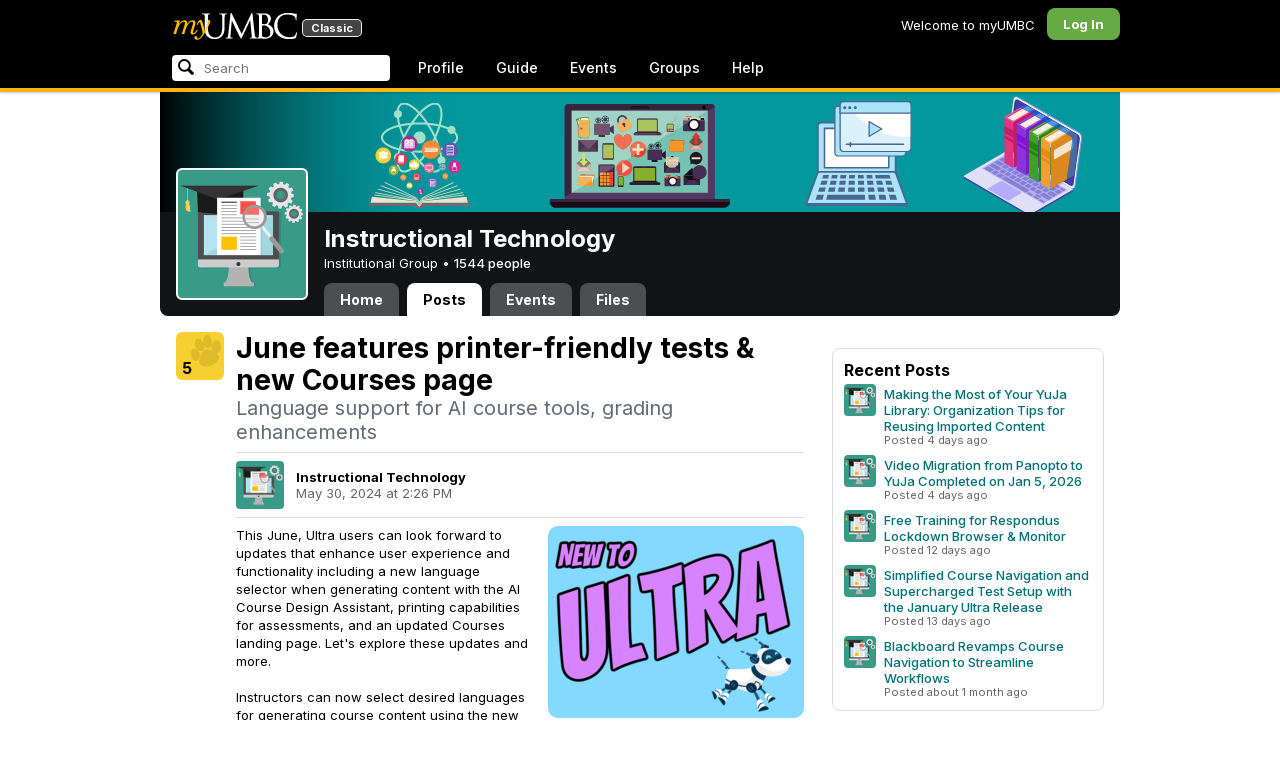

--- FILE ---
content_type: text/html; charset=utf-8
request_url: https://my3.my.umbc.edu/groups/instructional-technology/posts/142248
body_size: 12398
content:
<!DOCTYPE html>
<html>
<head prefix="og: http://ogp.me/ns#">
<meta content="IE=100" http-equiv="X-UA-Compatible">
<meta charset="utf-8">
<title>June features printer-friendly tests &amp; new Courses page &middot; Instructional Technology &middot; myUMBC</title>
<link href="https://assets2-my.umbc.edu/images/favicon.ico?1767879719" rel="icon" type="image/x-icon">
<link rel="preconnect" href="https://fonts.googleapis.com">
<link rel="preconnect" href="https://fonts.gstatic.com" crossorigin>
<link href="https://fonts.googleapis.com/css2?family=Inter:wght@100..900&display=swap" rel="stylesheet">
<link href="/images/avatars/myumbc/xxlarge.png" rel="apple-touch-icon">
<link href="https://assets4-my.umbc.edu/stylesheets/myumbc.css?1767879832" media="all" rel="stylesheet" type="text/css" />
<script type="text/javascript">
//<![CDATA[
var AUTH_TOKEN = "mtXUKxsMOu9NO3Ot4TS5gPHvzb52ywo7A5OjJ+j9SA8=";
//]]>
</script>
<meta name="csrf-param" content="authenticity_token"/>
<meta name="csrf-token" content="mtXUKxsMOu9NO3Ot4TS5gPHvzb52ywo7A5OjJ+j9SA8="/>
<script src="https://assets2-my.umbc.edu/javascripts/cache.myumbc.js?1767879743" type="text/javascript"></script>
<meta content="#333" name="theme-color">
<style>
  /*<![CDATA[*/
    .search-menu-selected a { background-color: #07f; color: #fff; border-radius: 4px; }
  /*]]>*/
</style>
<meta content="June features printer-friendly tests &amp; new Courses page" property="og:title">
<meta content="article" property="og:type">
<meta content="2024-05-30T14:26:38-04:00" property="article:published_time">
<meta content="This June, Ultra users can look forward to updates that enhance user experience and functionality including a new language selector when generating content with the AI Course Design Assistant,..." property="og:description">
<meta content="summary" property="twitter:card">
<meta content="https://my3.my.umbc.edu/groups/instructional-technology/posts/142248" property="og:url">
<meta content="https://my3.my.umbc.edu/groups/instructional-technology/posts/142248" property="og:see_also">
<meta content="ai" property="article:tag">
<meta content="blackboard" property="article:tag">
<meta content="course-management" property="article:tag">
<meta content="gradebook" property="article:tag">
<meta content="printer-friendly-assessments" property="article:tag">
<meta content="release-conditions" property="article:tag">
<meta content="ultra-experience" property="article:tag">
<meta content="ultra-update" property="article:tag">
<meta content="https://assets2-my.umbc.edu/system/shared/thumbnails/news/000/142/248/5b98265cee8d7f3716740f11e89c2195/xxlarge.jpg?1717077799" property="og:image">
<style>
  /*<![CDATA[*/
    .poll-results, .poll-form { -webkit-border-radius: 8px; -moz-border-radius: 8px; background-color: #eee; padding: 8px; margin: 16px; clear: both; }
    .poll-results table { margin: 16px auto;}
    .poll-form h4 { padding: 4px 8px 8px;}
    .poll-form .form-actions { text-align: left; margin-top: 8px; text-align: center; }
    .poll-table { background-color: #FFF; -webkit-border-radius: 8px; -moz-border-radius: 8px; padding: 12px; }
    .poll-table table { margin: 0; }
    .poll-table .middle { vertical-align: middle; }
    hr.subtle { border: none; height: 1px; background: #ddd; font-size: 0; margin: 8px 0; }
    
    .post-info {}
    .post-info .avatar { height: 48px; width: 48px; background-size: 48px 48px; border-radius: 4px; margin-right: 12px; }
    .post-info .author { font-weight: bold; }
    .post-info .date { opacity: 0.6; }
    
    .tag-list { margin: 16px 0; }
    .tag-list .label { font-weight: bold; opacity: 0.6; margin-right: 8px; }
    .tag-list .tag { margin: 0 4px 4px 0; }
    
    .activity-stats .activity-stats-total .value { font-size: 20px; }
    .activity-stats .activity-stats-recent { width: 100%; margin-top: 6px; }
  /*]]>*/
</style>
<script>
  //<![CDATA[
    $(function() {
    
        //$('#other_choice').focus(function() {
        //  $('#choice-other').trigger('click');
        //});
    
        // Update Comment
        $('.mark-answer').live('click', function(event) {
    
          event.preventDefault();
          var link = $(this);
          var ajaxUrl = link.attr('href').split('?')[0];
          var ajaxData = link.attr('href').split('?')[1];
    
          $.ajax({
            url: ajaxUrl,
            type: 'post',
            data: ajaxData,
            dataType: 'html',
            complete: function(xhr, status) {
              document.location.reload();
            }
          });
        });
    
    });
  //]]>
</script>

<meta content="myUMBC" property="og:site_name">

<script type="text/javascript">
  var _gaq = _gaq || [];
  _gaq.push(['_setAccount', 'UA-1045586-22']);
  _gaq.push(['_setCustomVar', 1, 'audience', 'general-public', 3]);
  _gaq.push(['_setCustomVar', 2, 'group', 'instructional-technology', 3]);
  _gaq.push(['_trackPageview']);

  
  _gaq.push(['c._setAccount', 'UA-1045586-1']);
  _gaq.push(['c._trackPageview']);

  (function() {
    var ga = document.createElement('script'); ga.type = 'text/javascript'; ga.async = true;
    ga.src = ('https:' == document.location.protocol ? 'https://ssl' : 'http://www') + '.google-analytics.com/ga.js';
    var s = document.getElementsByTagName('script')[0]; s.parentNode.insertBefore(ga, s);
  })();

  $(function() {

    var browser_width = Math.round($(window).width()/10)*10; //"" + (Math.floor(parseInt($(window).width()) / 10) * 10) + "";
    var browser_height = Math.round($(window).height()/10)*10; //"" + (Math.floor(parseInt($(window).height()) / 10) * 10) + "";

/*
    $(window).load(function() {
      if ((browser_width > 0) && (browser_height > 0)) {
        _gaq.push(
          ['_trackEvent', 'Browser', 'Width', browser_width.toString(), browser_width, true],
          ['_trackEvent', 'Browser', 'Height', browser_height.toString(), browser_height, true],
          ['_trackEvent', 'Browser', 'Size', browser_width + "x" + browser_height, browser_width, true]
        );
      }
    });
*/

    //_gaq.push(['_setCustomVar', 3, 'browser-width', browser_width, 3]);
    //console.log("browser-width=" + browser_width);

    function recordOutboundLink(link_href, event, category, action, label, value) {
      try {
        //var myTracker=_gat._getTrackerByName();
        if (value) {
          //_gat._getTrackerByName()._trackEvent(category, action, label, value);
          //_gaq.push(['myTracker._trackEvent', category, action, label, value]);
          _gaq.push(['_trackEvent', category, action, label, value]);
        } else {
          //_gat._getTrackerByName()._trackEvent(category, action, label);
          //_gaq.push(['myTracker._trackEvent', category, action, label]);
          _gaq.push(['_trackEvent', category, action, label]);
        }
        if (event && (!event.metaKey && !event.ctrlKey)){
          event.preventDefault();
          setTimeout('document.location = "' + link_href + '"', 100);
        }
      }catch(err){}
    }

    $("*[data-analytics]").live("click", function(event) {
      try {
        var analytics = jQuery.parseJSON($(this).attr("data-analytics"));
      } catch(err) {
        return;
      }

      var value = null;

      if ($(this).parents('.menu') && (analytics.category.indexOf('Menu:Topics') >= 0)) {
        var menu = $(this).parents('.menu').first();
        var newTime = new Date();
        if (menu.data('menuTime')) {
          value = newTime - menu.data('menuTime');
        }
      }

      if ($(this).data("tracked") != "true") {

        $(this).data("tracked", "true");

        if ($(this).is("a") && $(this).attr("href") != "#" && $(this).attr("target") == null) {
          recordOutboundLink($(this).attr("href"), event, analytics.category, analytics.action, analytics.label, value);
        } else {
          if (value) {
            _gaq.push(['_trackEvent', analytics.category, analytics.action, analytics.label, value]);
          } else {
            _gaq.push(['_trackEvent', analytics.category, analytics.action, analytics.label]);
          }
        }
      }
    });
  });
</script>

<!-- Facebook Pixel Code -->
<script>
!function(f,b,e,v,n,t,s)
{if(f.fbq)return;n=f.fbq=function(){n.callMethod?
n.callMethod.apply(n,arguments):n.queue.push(arguments)};
if(!f._fbq)f._fbq=n;n.push=n;n.loaded=!0;n.version='2.0';
n.queue=[];t=b.createElement(e);t.async=!0;
t.src=v;s=b.getElementsByTagName(e)[0];
s.parentNode.insertBefore(t,s)}(window,document,'script',
'https://connect.facebook.net/en_US/fbevents.js');
 fbq('init', '590821764715059'); 
fbq('track', 'PageView');
</script>
<noscript>
 <img height="1" width="1" 
src="https://www.facebook.com/tr?id=590821764715059&ev=PageView
&noscript=1"/>
</noscript>
<!-- End Facebook Pixel Code -->
</head>
<body>

<div id="masthead" style="background-color: #000; border-bottom: 4px solid #fdb515; position: relative; box-shadow: 0 1px 2px rgba(0,0,0,.24); z-index: 10;">
<div id="head" style="max-width: 960px; margin: 0 auto;">
<a href="https://my.umbc.edu/" id="logo">
<svg xmlns="http://www.w3.org/2000/svg" viewBox="0 0 684 152" class="logo" role="img"><title>myUMBC</title><g fill-rule="evenodd" class="umbc" clip-rule="evenodd"><path d="M231.166 147c-8.908 0-25.64-1.681-37.632-12.947-7.412-7.078-15.916-18.891-15.916-47.6876V60.2746c0-27.8377 0-32.8524-.358-38.5412-.324-5.4966-1.406-8.1457-6.966-9.3193-1.363-.3391-4.301-.5168-5.906-.5168-1.158 0-2.388-.7081-2.388-2.01825 0-2.37684 2.68-2.37684 3.823-2.37684 5.572 0 12.603.25792 16.804.41206 1.971.07296 3.35.12434 3.84.12434.548 0 2.201-.06576 4.31-.14797l.164-.00719c4.203-.16134 9.827-.38124 13.299-.38124 1.143 0 3.823 0 3.823 2.37684 0 1.31015-1.23 2.01825-2.388 2.01825-1.16 0-2.191.1705-4.242.5086-4.088.6053-5.572 2.9554-5.938 9.3234-.358 5.6929-.358 10.7076-.358 38.5453v25.019c0 27.2754 6.658 37.2724 13.169 43.4554 8.522 7.966 16.44 9.567 26.45 9.567 10.437 0 20.955-4.799 27.453-12.526 7.141-8.811 10.19-21.727 10.19-43.1764v-22.339c0-27.8377 0-32.8524-.357-38.5412-.324-5.4966-1.407-8.1457-6.966-9.3193-1.364-.3391-4.302-.5168-5.907-.5168-1.158 0-2.386-.7081-2.386-2.01825 0-2.37684 2.678-2.37684 3.822-2.37684 5.921 0 12.795.28772 16.488.44186 1.379.05755 2.261.09454 2.541.09454.377 0 1.476-.05343 2.885-.12125l.228-.01131c3.333-.1603 8.323-.40384 11.966-.40384 1.143 0 3.823 0 3.823 2.37684 0 1.31015-1.229 2.01825-2.388 2.01825-1.189 0-2.216 0-4.257.5086-4.131.7635-5.561 3.0273-5.923 9.3234-.357 5.6929-.357 10.7076-.357 38.5453v19.1206c0 34.8058-8.996 47.2178-16.834 54.1398C255.14 145.603 240.78 147 231.166 147Z"></path><path d="M498.253 14.3995c-.819 0-5.077.0411-8.387.8662-1.434.3176-1.434.6217-1.434 1.0472v47.8913c0 .8241.087.859.659 1.0872.989.1428 4.165.6484 10.597.6484 10.033 0 12.1-.3196 15.621-4.3252 3.957-4.5019 6.227-10.8535 6.227-17.425 0-13.7431-6.096-29.7901-23.283-29.7901Zm-9.812 58.2639c.008.0277-.009.1212-.009.298V83.149c0 13.4235 0 35.888.177 38.538l.045.71c.495 8.142.614 10.074 5.523 12.439 5.134 2.462 13.716 2.587 15.383 2.587 11.24 0 24.363-6.397 24.363-24.43 0-7.009-1.658-24.447-17.001-34.9625-5.876-3.9542-10.211-4.4926-14.4-5.0105-1.607-.2446-6.269-.3628-13.962-.3628-.058 0-.094.0031-.119.0062Zm16.094 72.3706c-2.565 0-10.648-.416-16.552-.719l-.73-.038c-3.409-.176-6.101-.315-6.593-.315-.249 0-1.387.047-2.959.108-2.547.102-46.742.181-50.221.181-1.145 0-3.823 0-3.823-2.377 0-1.005.737-2.017 2.385-2.017 1.289 0 3.226-.26 5.179-.693.446-.088 2.57-.78 1.819-6.033l-8.403-89.7172-44.182 93.3362c-2.908 6.117-3.513 7.39-5.533 7.39-1.783 0-2.598-1.537-6.027-8.01l-.379-.712c-1.954-3.668-7.083-13.64-20.427-40.317l-.584-1.1663c-1.701-3.3808-18.458-39.167-22.82-48.9179l-6.977 80.5672c-.175 2.807-.175 5.971-.175 9.031 0 2.222 1.641 4.162 3.903 4.611 2.953.694 5.557.877 6.634.877 1.174 0 2.387.689 2.387 1.84 0 2.557-2.93 2.557-4.182 2.557-4.578 0-9.944-.249-13.493-.41l-.253-.014c-1.469-.066-2.528-.114-2.948-.114-.549 0-1.942.065-3.722.149l-.294.015c-3.394.159-7.982.374-11.063.374-2.656 0-4.003-.861-4.003-2.557 0-1.208 1.382-1.84 2.747-1.84 1.393 0 2.598 0 5.197-.518 5.05-.914 5.683-6.955 6.354-13.349l.069-.653L317.791 9.06108C318.016 7.81562 318.529 5 320.711 5c1.92 0 2.843 1.67088 3.557 3.23591L378.317 118.839 430.246 8.40444C430.816 7.13844 431.773 5 433.802 5c2.307 0 2.783 2.68409 3.102 5.6724l12.024 109.7226c.664 5.937 1.768 15.819 9.039 18.144 3.563 1.142 7.763 1.09 8.926.742 3.048-.911 3.767-4.416 4.388-8.903.889-7.434.889-21.211.889-38.6516V60.2746c0-27.8377 0-32.8524-.357-38.5412-.326-5.4966-1.409-8.1468-6.968-9.3193-1.362-.3391-4.301-.5168-5.905-.5168-1.361 0-2.386-.8684-2.386-2.01825 0-2.37684 2.676-2.37684 3.821-2.37684 5.936 0 13.837.29903 17.633.44186l.928.03597c.929.03391 1.541.05857 1.724.05857h.001c1.81 0 4.183-.09865 6.695-.20346 3.609-.149 8.068-.33294 12.872-.33294 29.089 0 36.851 17.44559 36.851 27.75339 0 14.6033-8.408 23.7458-16.092 31.7375 7.214 2.5001 14.261 6.9579 19.46 12.325 7.076 7.3001 10.815 16.2258 10.815 25.8119 0 10.206-4.252 20.166-11.666 27.329-8.516 8.226-20.639 12.575-35.061 12.575Z"></path><path d="M636.123 147c-25.95 0-44.977-6.21-59.875-19.543-14.624-13.056-22.037-31.09-22.037-53.6016 0-14.0977 5.356-34.4945 20.384-49.4574C587.708 11.3454 605.836 5 630.019 5c4.323 0 15.53.20963 26.198 2.15899l.507.09557c6.541 1.19921 12.159 2.22886 17.693 2.57311 1.394.12639 3.225.56103 3.225 2.91013 0 .6207-.083 1.2969-.211 2.3234-.19 1.5476-.473 3.8587-.688 7.7368-.205 3.3685-.293 8.1006-.365 11.9027-.052 2.9328-.098 5.3549-.175 6.515-.122 1.8446-.306 4.6366-2.564 4.6366-2.387 0-2.387-2.606-2.387-4.7003 0-6.8418-2.895-13.8757-7.202-17.5052-5.814-4.9592-18.978-9.9615-35.289-9.9615-27.413 0-37.356 9.6163-40.623 12.7772-13.985 13.3485-15.869 30.7262-15.869 45.9645 0 16.5536 6.466 32.904 17.738 44.856 11.924 12.642 28.304 19.603 46.116 19.603 19.399 0 26.149-4.157 30.551-8.649 3.627-3.779 5.868-11.406 6.386-14.507.268-1.469.633-3.47 2.733-3.47.664 0 2.207.354 2.207 3.627 0 1.364-2.166 16.977-3.987 23.14-1.156 3.638-1.688 4.231-5.195 5.782-7.764 3.091-21.977 4.191-32.695 4.191Z"></path></g><g class="my"><path d="M121.908 139.42c0 3.507 1.207 6.27 3.612 8.278 2.409 2.021 5.68 3.023 9.816 3.023 7.38 0 13.896-2.315 19.549-6.94 5.654-4.636 12.274-13.1 19.866-25.393 4.55-7.12 8.576-13.813 12.078-20.0968 5.857-10.31 11.869-22.186 18.04-35.634 2.406-5.231 3.163-9.812 2.276-13.736-.891-3.927-3.144-5.891-6.759-5.891-2.309 0-4.197.789-5.665 2.353-1.469 1.575-2.179 3.592-2.126 6.05l.315 2.746c.68 5.184.762 9.826.237 13.929-.527 4.113-1.707 8.024-3.542 11.738-3.174 6.591-6.351 12.744-9.526 18.445l-2.422 4.4748c-1.57-8.1658-3.192-15.4338-4.864-21.8198-1.779-7.12-4-14.914-6.667-23.391-1.623-5.024-3.348-8.698-5.18-11.031-1.832-2.326-3.923-3.494-6.276-3.494-3.661 0-7.244 2.099-10.748 6.281-3.501 4.188-6.926 10.468-10.273 18.838l4.783 2.512c2.092-4.812 4.067-8.519 5.922-11.109 1.857-2.586 3.492-3.883 4.905-3.883.99 0 1.853.589 2.588 1.771.731 1.175 1.619 3.44 2.667 6.781 1.827 5.922 3.418 11.467 4.776 16.647 2.611 10.307 5.247 22.6268 7.91 36.9688l-1.75 2.745c-5.077 7.747-9.05 13.215-11.926 16.407-1.256 1.361-2.486 2.509-3.686 3.453-3.19 2.513-6.356 3.806-9.493 3.887-3.139.075-4.314-1.113-3.531-3.578l.315-.78c.625-2.775.261-5.041-1.098-6.791-1.36-1.751-3.426-2.628-6.199-2.628-2.091 0-3.936.891-5.531 2.672-1.593 1.774-2.393 3.843-2.393 6.196Z"></path><path fill-rule="evenodd" d="M25.7383 54.4153c.9168 1.124.7999 3.511-.3509 7.178L7.50409 119.897H22.0941c5.4019-22.2197 11.5566-38.9007 18.4652-50.0357 6.9096-11.136 14.543-16.702 22.9093-16.702 3.5323 0 5.6938 1.426 6.4766 4.276.7859 2.847.21 7.381-1.7246 13.604l-3.4443 11.531c-3.2353 10.455-7.3025 22.8977-12.2075 37.3267h14.3321c5.4679-22.2197 11.6306-38.9007 18.4922-50.0357 6.8606-11.136 14.389-16.702 22.5909-16.702 3.103 0 5.097 1.029 5.987 3.095.89 2.065.683 5.187-.625 9.368l-11.483 37.3157c-1.832 5.851-1.859 10.503-.078 13.952 1.776 3.451 5.072 5.174 9.882 5.174 4.863 0 9.62-1.909 14.275-5.725 4.81-3.876 9.569-9.649 14.277-17.3337l-4.393-3.217c-3.976 5.9077-7.569 10.4447-10.785 13.6067-3.217 3.165-5.871 4.743-7.961 4.743-1.935 0-3.087-.545-3.452-1.649-.367-1.097-.079-3.186.864-6.27l9.803-31.9257c1.884-6.013 2.798-11.092 2.745-15.222.053-2.614-.315-4.859-1.103-6.741-1.896-4.862-6.346-7.3-13.346-7.3-10.793 0-20.8482 6.643-30.1673 19.928l-.025.078c.21-3.87-.103-7.215-.9338-10.042-1.9756-6.643-6.7276-9.964-14.2631-9.964-10.1208 0-19.9313 6.8637-29.4304 20.5991l4.7374-20.5986-27.9632 2.0615-1.7266 5.634h5.3409c4.1371 0 6.6646.565 7.5784 1.689Zm12.0331 11.2141-.0255.0369v.074l.0255-.1109Z" clip-rule="evenodd"></path></g></svg>
<div id="logo-classic">Classic</div>
</a>
<ul id="dashboard">
<li class="dashboard-text">Welcome to myUMBC</li>
<li class="login menu" id="dashboard-log"><a href="https://my3.my.umbc.edu/login?u=https%3A%2F%2Fmy3.my.umbc.edu%2Fgroups%2Finstructional-technology%2Fposts%2F142248" class="menu-label">Log In</a></li>
</ul>
</div>
<div style="max-width: 960px; margin: 0 auto;"><div id="nav">
<ul id="nav-left">
<li id="nav-search">
<div class="menu-label">
<form action="/search/search" id="nav-search-form" method="post"><div style="margin:0;padding:0;display:inline"><input name="authenticity_token" type="hidden" value="mtXUKxsMOu9NO3Ot4TS5gPHvzb52ywo7A5OjJ+j9SA8=" /></div>
<div>
<span id="nav-search-input-container">
<input autocomplete="off" id="nav-search-input" maxlength="200" name="q" placeholder="Search" size="30" type="text" value="" />
<span class="icon search" id="nav-search-icon"></span>
<span id="nav-search-loading"></span>
</span>
<input id="nav-search-role" name="role" type="hidden" value="general-public" />
<input id="sitesearch" name="sitesearch" type="hidden" value="umbc.edu" />
<input id="domains" name="domains" type="hidden" value="umbc.edu" />
<input id="sitekey" name="sitekey" type="hidden" value="umbc" />
<input id="myumbc_recommendation_count" name="myumbc_recommendation_count" type="hidden" value="" />
<input id="myumbc_request_url" name="myumbc_request_url" type="hidden" value="https://my3.my.umbc.edu/groups/instructional-technology/posts/142248" />
</div>
</form>
</div>
<div id="menu-search-results-container">
<div id="menu-search-results"></div>
</div>
</li>
<li class="menu" id="nav-profile"><a href="https://my.umbc.edu/go/profile" class="menu-label">Profile</a></li>
<li class="menu" id="nav-groups"><a href="https://my.umbc.edu/guide" class="menu-label">Guide</a></li>
<li class="menu" id="nav-events"><a href="https://my.umbc.edu/events" class="menu-label">Events</a></li>
<li class="menu" id="nav-groups"><a href="/groups" class="menu-label">Groups</a></li>
<li class="menu" id="nav-explore">
<a href="https://my.umbc.edu/help" class="menu-label">Help</a>
</li>
</ul>
</div>
</div>
</div>
<div id="container" style="margin-top: 0; z-index: 5;">
<div id="body">
<div id="group-header">
<div id="group-picture"><a href='/groups/instructional-technology'><span class="avatar xxxlarge" style="background-image: url('https://assets4-my.umbc.edu/system/shared/avatars/groups/000/001/164/dec3b026b81ee6d890a8f82f75c94a2e/xxxlarge.png?1446126703')" title="Instructional Technology (Institutional Group)"></span></a></div>
<div id="header" style="background-image: url('https://assets2-my.umbc.edu/system/shared/headers/000/000/981/287e03db1d99e0ec2edb90d079e142f3/original.png?1603217552')"></div>
<div id="group-bar">
<div class="name">Instructional Technology</div>
<div class="description">
Institutional Group
&bull;
<a href="/groups/instructional-technology/people">
1544 people
</a>
</div>
</div>
<ul id="tabs">
<li>
<a href="/groups/instructional-technology">Home</a>
</li>
<li class="active">
<a href="/groups/instructional-technology/posts">Posts</a>
</li>
<li>
<a href="/groups/instructional-technology/events">Events</a>
</li>
<li>
<a href="/groups/instructional-technology/files">Files</a>
</li>
</ul>
</div>
<div class="sidebar" id="page">

<div id="main">
<div class="section news-item-show">
<div class="community">
<a id="paw-news-142248" class="paw static medium" title="Log in to paw this!" href="https://my3.my.umbc.edu/login?u=https%3A%2F%2Fmy3.my.umbc.edu%2Fgroups%2Finstructional-technology%2Fposts%2F142248"><span class="count">5</span></a>


</div>
<div class="content" itemscope itemtype="http://schema.org/Article">
<h2 class="title" itemprop="name">June features printer-friendly tests &amp; new Courses page</h2>
<h4 class="tagline">Language support for AI course tools, grading enhancements</h4>
<meta content="2024-05-30T14:26:38-04:00" itemprop="datePublished">
<meta content="UserLikes:5" itemprop="interactionCount">
<meta content="UserComments:0" itemprop="interactionCount">
<hr class="subtle">
<table class="post-info">
<tr>
<td>
<a href='/groups/instructional-technology'><span class="avatar xxxlarge" style="background-image: url('https://assets4-my.umbc.edu/system/shared/avatars/groups/000/001/164/dec3b026b81ee6d890a8f82f75c94a2e/xxxlarge.png?1446126703')" title="Instructional Technology (Institutional Group)"></span></a>
</td>
<td>
<div class="author">Instructional Technology</div>
<div class="date">
May 30, 2024 at  2:26 PM
</div>
</td>
</tr>
</table>
<hr class="subtle">
<meta content="https://assets1-my.umbc.edu/system/shared/thumbnails/news/000/142/248/5b98265cee8d7f3716740f11e89c2195/large.jpg?1717077799" itemprop="image">
<div class="thumb" style="float: right; margin-left: 16px;">
<span class="thumbnail large" role="image" style="background-image: url('https://assets1-my.umbc.edu/system/shared/thumbnails/news/000/142/248/5b98265cee8d7f3716740f11e89c2195/large.jpg?1717077799')"></span>
</div>
<div class="body html-content" itemprop="articleBody">
<div class="html-content">This June, Ultra users can look forward to updates that enhance user experience and functionality including a new language selector when generating content with the AI Course Design Assistant, printing capabilities for assessments, and an updated Courses landing page. Let's explore these updates and more.<div><br></div>
<div>Instructors can now select desired languages for generating course content using the new language selector in the AI Design Assistant. This new setting is available across all AI tools, allowing faculty who teach languages to generate test questions and rubrics (and more) in French, Spanish, Korean, Japanese, Chinese, German, Arabic, and a wide range of other languages. All AI tools are optional and the instructor is in full control of the settings with editing available to modify the output.</div>
<div>
<br><div><img src="https://blackboard.umbc.edu/bbcswebdav/institution/doitnews/ultra-updates/learn_ultra_AI_language.png" alt="Image 1: Example of learning modules generated with Spanish set as the language" style="max-width: 100%; height: auto;"></div>
<div>
<em>Image 1: Example of learning modules generated with Spanish set as the language</em><br><div>
<div><br></div>
<div>The Courses landing page is updated to remove the "carousel" approach for presenting courses by individual term. Instead, all users will find a term selector to use on its own or with other filters. Add text searches to further refine how the courses display on the page, but upcoming courses will only appear if you actually have courses scheduled in the future. You can even select "All terms" to see everything. Selections and filters are remembered automatically even after logging out or switching devices.</div>
<div><br></div>
<div><img src="https://help.blackboard.com/sites/default/files/styles/rich_text_large/public/images/2024-05/learn_ultra_BaseNav_CoursePageImprovements.png.webp" alt="Image 2: Example of updated Courses landing page with new filter and search tools." style="max-width: 100%; height: auto;"></div>
<div><em>Image 2: Example of updated Courses landing page with new filter and search tools.</em></div>
<div><span><br></span></div>
<div><span>An exciting update to assessments allows instructors to print, supporting a variety of use cases including providing a paper test for accommodations or in-class testing if wifi fails. At this time, printing does not yet support question banks, answer keys, or mobile devices, but this is in development.</span></div>
<div><img src="https://blackboard.umbc.edu/bbcswebdav/institution/doitnews/ultra-updates/print_tests.png" alt="Image 3: Example of test in printer ready format." style="max-width: 100%; height: auto;"></div>
<div>
<div><em>Image 3: Example of test in printer ready format.</em></div>
<div><br></div>
<strong>Assessment &amp; Grading Enhancements</strong><br><ul>
<li>Instructors can add private grading notes after scores are entered. Grader notes are not visible to students, and will be archived with the course.</li>
<li>A new filter helps instructors focus on ungraded submissions by default, streamlining the grading process.</li>
<li>When editing a question, instructors can now access and edit the point value field with just two clicks. </li>
</ul>
<div><strong>Student Assessment &amp; Grading Improvements</strong></div>
<ul>
<li>A clear visual indicator for new grades helps students quickly see updates, while an adjustment in color for late submissions reduces anxiety.</li>
<li>Students can now return a true/false question to an unanswered state after choosing an answer. Students clear their choice by selecting the same option again. </li>
</ul>
<div><strong>Announcements &amp; Groups Improvements</strong></div>
</div>
<div>
<div><span><ul>
<li><p>Instructors can now post announcements as part of the drafting and editing processes. This one-click improvement makes the process of creating and posting announcements faster. </p></li>
<li><p>Currently, at the end of the self-enrollment period, unassigned students are always distributed into groups. Instructors can now opt out of this behavior and manually add students to groups.</p></li>
<li><p>The list of students in groups is moved to a tab on the groups page rather than a peek panel. This tab includes tools for searching and sorting alphabetically. </p></li>
</ul></span></div>
<div>
<span>Faculty should see the latest updates in Ultra courses around June 6-7, 2024. </span><span>The next update to our Ultra test environment will take place on June 11, 2024; release notes are posted to the <a href="https://my3.my.umbc.edu/groups/instructional-technology/posts/142248/2/a612aac8627d1e2a20e70c1407774142/web/link?link=https%3A%2F%2Fwiki.umbc.edu%2Fx%2FLohnB" rel="nofollow external" class="bo">What's New in Ultra</a> that same week. Faculty who are interested in test driving new features before they are released to production should </span><a href="https://my3.my.umbc.edu/groups/instructional-technology/posts/142248/2/d2d5577925d3c2958509ead79762701f/web/link?link=http%3A%2F%2Fmy.umbc.edu%2Fgo%2Frequest-help" rel="nofollow external" class="bo">open an RT ticket</a><span> to request early access. Please </span><a href="https://my3.my.umbc.edu/groups/instructional-technology/posts/142248/2/bfa70ed7f90d414fa289bc988752874a/web/link?link=http%3A%2F%2Fumbc.edu%2Fgo%2Fultra" rel="nofollow external" class="bo">watch the FAQs</a><span>, including </span><a href="https://my3.my.umbc.edu/groups/instructional-technology/posts/142248/2/a612aac8627d1e2a20e70c1407774142/web/link?link=https%3A%2F%2Fwiki.umbc.edu%2Fx%2FLohnB" rel="nofollow external" class="bo">the What's New with Ultra page</a><span>, </span><span>and myUMBC for additional information about Ultra. </span>
</div>
<div><div><span><br></span></div></div>
<div><span><strong>Connect with Instructional Technology</strong></span></div>
<div><span>As always, if you have any questions about teaching, learning, and technology at UMBC, please consider the following options:</span></div>
<ul>
<li>
<a href="https://my3.my.umbc.edu/groups/instructional-technology/posts/142248/2/a3bc9ad01032e93cdbc173b93864a8ad/web/link?link=http%3A%2F%2Fwww.umbc.edu%2Ffaq" rel="nofollow external" class="bo">Check our extensive FAQ collection</a><span> </span>
</li>
<ul><li><span><a href="https://my3.my.umbc.edu/groups/instructional-technology/posts/142248/2/a612aac8627d1e2a20e70c1407774142/web/link?link=https%3A%2F%2Fwiki.umbc.edu%2Fx%2FLohnB" rel="nofollow external" class="bo"><span>What's new in Ultra?</span></a><span> </span><span>|</span><span> </span><a href="https://my3.my.umbc.edu/groups/instructional-technology/posts/142248/2/339beb322713ef2b49a84dc5b10e6eed/web/link?link=https%3A%2F%2Fwiki.umbc.edu%2Fx%2FbwrSAQ" rel="nofollow external" class="bo"><span>Known Issues</span></a><span> </span></span></li></ul>
<li><span><a href="https://my3.my.umbc.edu/groups/instructional-technology/posts/142248/2/d2d5577925d3c2958509ead79762701f/web/link?link=http%3A%2F%2Fmy.umbc.edu%2Fgo%2Frequest-help" rel="nofollow external" class="bo">Open a ticket via RT</a></span></li>
<li>
<span>Follow the </span><a href="https://my3.my.umbc.edu/groups/instructional-technology/posts/142248/2/0ada216dbee5bab342b2fb631814d0cf/web/link?link=http%3A%2F%2Fmy.umbc.edu%2Fgroups%2Finstructional-technology" rel="nofollow external" class="bo">Instructional Technology</a><span> &amp; </span><a href="https://my3.my.umbc.edu/groups/instructional-technology/posts/142248/2/ec025425e1921e173304dfea5399037f/web/link?link=http%3A%2F%2Fmy.umbc.edu%2Fgroups%2Fdoit" rel="nofollow external" class="bo">DoIT</a><span> myUMBC groups</span>
</li>
<li>
<a href="https://my3.my.umbc.edu/groups/instructional-technology/posts/142248/2/db2f98b77f929169694e9d7053c218b7/web/link?link=http%3A%2F%2Fdoit.umbc.edu%2Fitnm%2Fstaff%2F" rel="nofollow external" class="bo">Request a consult</a><span> with <a href="https://my3.my.umbc.edu/groups/instructional-technology/posts/142248/2/2ac6011eb11dd05e26f04223d22a0222/web/link?link=http%3A%2F%2Fdoit.umbc.edu%2Fitnm%2Fstaff" rel="nofollow external" class="bo">instructional technology staff</a></span>
</li>
<li>
<span><a href="https://my3.my.umbc.edu/groups/instructional-technology/posts/142248/2/032d79020235e07ed160f2227934ee0d/web/link?link=http%3A%2F%2Fpivot.umbc.edu" rel="nofollow external" class="bo">PIVOT</a> | <a href="https://my3.my.umbc.edu/groups/instructional-technology/posts/142248/2/35bc047522559ef9895b92035a1c8354/web/link?link=https%3A%2F%2Fdoit.umbc.edu%2Fitnm%2Facademic-continuity%2F" rel="nofollow external" class="bo">Academic Continuity</a></span><span> </span><span>|</span><span> </span><span><a href="https://my3.my.umbc.edu/groups/instructional-technology/posts/142248/2/85f394a35924828496c396dc04e0dfa4/web/link?link=https%3A%2F%2Ffdc.umbc.edu%2Fteaching%2Fkeep-on-teaching%2F" rel="nofollow external" class="bo">Keep On Teaching</a></span><span> </span><span>|</span><span> </span><span><a href="https://my3.my.umbc.edu/groups/instructional-technology/posts/142248/2/05dc3fc8006c5a39be2931fb73c9a1a3/web/link?link=https%3A%2F%2Fdoit.umbc.edu%2Fstudents" rel="nofollow external" class="bo">Student Technology Resources</a></span>
</li>
</ul>
<div><em>Thumbnail-image: New to Ultra [decorative]</em></div>
<div><div></div></div>
</div>
</div>
</div>
</div>
</div>
</div>
<div class="buttons">
<a class="button" href="https://my3.my.umbc.edu/groups/instructional-technology/posts/142248">Visit Website</a>
</div>
<div class="tag-list">
<span class="label">Tags</span><a href="/groups/instructional-technology/news?tag=ai"><span class="topic">ai</span></a><a href="/groups/instructional-technology/news?tag=blackboard"><span class="topic">blackboard</span></a><a href="/groups/instructional-technology/news?tag=course-management"><span class="topic">course-management</span></a><a href="/groups/instructional-technology/news?tag=gradebook"><span class="topic">gradebook</span></a><a href="/groups/instructional-technology/news?tag=printer-friendly-assessments"><span class="topic">printer-friendly-assessments</span></a><a href="/groups/instructional-technology/news?tag=release-conditions"><span class="topic">release-conditions</span></a><a href="/groups/instructional-technology/news?tag=ultra-experience"><span class="topic">ultra-experience</span></a><a href="/groups/instructional-technology/news?tag=ultra-update"><span class="topic">ultra-update</span></a></div>
</div>
</div>
<div class="section comments">
</div>



</div>
<div id="side">
<div class="section-wrapper bordered">
</div>
<div class="section news-list bordered">
<h5>Recent Posts</h5>
<ol>
<li>
<div class="community">
<a href='/groups/instructional-technology'><span class="avatar small" style="background-image: url('https://assets3-my.umbc.edu/system/shared/avatars/groups/000/001/164/dec3b026b81ee6d890a8f82f75c94a2e/small.png?1446126703')" title="Instructional Technology (Institutional Group)"></span></a>
</div>
<div class="content">
<div class="title"><a href="/groups/instructional-technology/posts/155633">Making the Most of Your YuJa Library: Organization Tips for Reusing Imported Content</a></div>
<div class="details">Posted  4 days ago</div>
</div>
</li>
<li>
<div class="community">
<a href='/groups/instructional-technology'><span class="avatar small" style="background-image: url('https://assets3-my.umbc.edu/system/shared/avatars/groups/000/001/164/dec3b026b81ee6d890a8f82f75c94a2e/small.png?1446126703')" title="Instructional Technology (Institutional Group)"></span></a>
</div>
<div class="content">
<div class="title"><a href="/groups/instructional-technology/posts/155631">Video Migration from Panopto to YuJa Completed on Jan 5, 2026</a></div>
<div class="details">Posted  4 days ago</div>
</div>
</li>
<li>
<div class="community">
<a href='/groups/instructional-technology'><span class="avatar small" style="background-image: url('https://assets3-my.umbc.edu/system/shared/avatars/groups/000/001/164/dec3b026b81ee6d890a8f82f75c94a2e/small.png?1446126703')" title="Instructional Technology (Institutional Group)"></span></a>
</div>
<div class="content">
<div class="title"><a href="/groups/instructional-technology/posts/155555">Free Training for Respondus Lockdown Browser &amp; Monitor</a></div>
<div class="details">Posted  12 days ago</div>
</div>
</li>
<li>
<div class="community">
<a href='/groups/instructional-technology'><span class="avatar small" style="background-image: url('https://assets3-my.umbc.edu/system/shared/avatars/groups/000/001/164/dec3b026b81ee6d890a8f82f75c94a2e/small.png?1446126703')" title="Instructional Technology (Institutional Group)"></span></a>
</div>
<div class="content">
<div class="title"><a href="/groups/instructional-technology/posts/155530">Simplified Course Navigation and Supercharged Test Setup with the January Ultra Release</a></div>
<div class="details">Posted  13 days ago</div>
</div>
</li>
<li>
<div class="community">
<a href='/groups/instructional-technology'><span class="avatar small" style="background-image: url('https://assets3-my.umbc.edu/system/shared/avatars/groups/000/001/164/dec3b026b81ee6d890a8f82f75c94a2e/small.png?1446126703')" title="Instructional Technology (Institutional Group)"></span></a>
</div>
<div class="content">
<div class="title"><a href="/groups/instructional-technology/posts/155201">Blackboard Revamps Course Navigation to Streamline Workflows</a></div>
<div class="details">Posted  about 1 month ago</div>
</div>
</li>
</ol>

</div>

</div>
</div>

</div>
<div id="foot">
<div style="border-top: 1px solid #e0e0e0; display: flex; flex-wrap: wrap; font-size: 12px; justify-content: space-between; line-height: 14px; margin: 16px auto 0; padding: 16px 16px 4px 16px;">
<div>
All events, groups, organizations, and centers are open for full participation by all individuals regardless of race, color, religion, sex, national origin, or any other protected category under applicable federal law, state law, and the University's <a target="_blank" href="https://ecr.umbc.edu/discrimination-policy/">nondiscrimination policy</a>.
</div>
<div style="margin-top: 16px;">
myUMBC is a UMBC limited public community forum for information sharing and dialogue. As a public institution, UMBC generally may not limit a community member's right to free speech on this forum. UMBC does not endorse the views expressed or information presented here, unless specifically stated in an official UMBC post. <a href="https://umbc.edu/go/community-standards">Learn more...</a>
</div>
</div>
<div class="bot" style="margin-top: 0;">
<a href="/go/umbc" id="umbc-logo"></a>
<div id="footer-links">
<div class="links">&copy; 2026 Universty of Maryland, Baltimore County.&nbsp;&nbsp;&nbsp;&nbsp;&nbsp;<a href="/about/studentdata">Use of Student Data</a>&nbsp;&nbsp;&nbsp;&nbsp;&nbsp;<a href="http://umbc.edu/go/equal-opportunity">Equal Opportunity</a>&nbsp;&nbsp;&nbsp;&nbsp;&nbsp;<a href="/go/safety">Safety Resources</a></div>
<div class="copyright"></div>
</div>
</div>
</div>
<!-- Diagnostic Info: -->
<div style="font-size: 12px; color: rgba(0,0,0,.24); text-align: center; margin-top: 16px;">#1.18.21.4 - 6131 - production - prod5 - general-public</div>
</div>
</body>
</html>
